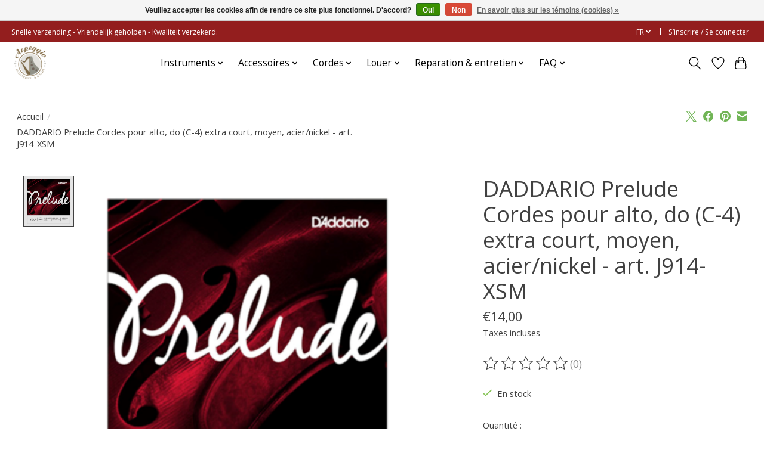

--- FILE ---
content_type: text/html;charset=utf-8
request_url: https://www.arpeggiomusic.be/fr/daddario-cordes-prelude-pour-alto-do-c-4-extra-cou.html
body_size: 14197
content:
<!DOCTYPE html>
<html lang="fr">
  <head>
    <meta charset="utf-8"/>
<!-- [START] 'blocks/head.rain' -->
<!--

  (c) 2008-2026 Lightspeed Netherlands B.V.
  http://www.lightspeedhq.com
  Generated: 27-01-2026 @ 06:21:17

-->
<link rel="canonical" href="https://www.arpeggiomusic.be/fr/daddario-cordes-prelude-pour-alto-do-c-4-extra-cou.html"/>
<link rel="alternate" href="https://www.arpeggiomusic.be/fr/index.rss" type="application/rss+xml" title="Nouveaux produits"/>
<link href="https://cdn.webshopapp.com/assets/cookielaw.css?2025-02-20" rel="stylesheet" type="text/css"/>
<meta name="robots" content="noodp,noydir"/>
<meta property="og:url" content="https://www.arpeggiomusic.be/fr/daddario-cordes-prelude-pour-alto-do-c-4-extra-cou.html?source=facebook"/>
<meta property="og:site_name" content=""/>
<meta property="og:title" content="DADDARIO Prelude Cordes pour alto, do (C-4) extra court, moyen, acier/nickel - art. J914-XSM"/>
<meta property="og:image" content="https://cdn.webshopapp.com/shops/298333/files/322454508/daddario-prelude-cordes-pour-alto-do-c-4-extra-cou.jpg"/>
<script>
id="mcjs">!function(c,h,i,m,p){m=c.createElement(h),p=c.getElementsByTagName(h)[0],m.async=1,m.src=i,p.parentNode.insertBefore(m,p)}(document,"script","https://chimpstatic.com/mcjs-connected/js/users/9fc82246c59e09642e8fe52bb/a7040c1ad43e8e592b6a63e47.js")
</script>
<!--[if lt IE 9]>
<script src="https://cdn.webshopapp.com/assets/html5shiv.js?2025-02-20"></script>
<![endif]-->
<!-- [END] 'blocks/head.rain' -->
    <title>DADDARIO Prelude Cordes pour alto, do (C-4) extra court, moyen, acier/nickel - art. J914-XSM - </title>
    <meta name="description" content="" />
    <meta name="keywords" content="DADDARIO, Prelude, Cordes, pour, alto,, do, (C-4), extra, court,, moyen,, acier/nickel, -, art., J914-XSM" />
    <meta http-equiv="X-UA-Compatible" content="IE=edge">
    <meta name="viewport" content="width=device-width, initial-scale=1">
    <meta name="apple-mobile-web-app-capable" content="yes">
    <meta name="apple-mobile-web-app-status-bar-style" content="black">
    
    <script>document.getElementsByTagName("html")[0].className += " js";</script>

    <link rel="shortcut icon" href="https://cdn.webshopapp.com/shops/298333/themes/174583/v/1526690/assets/favicon.png?20221221134227" type="image/x-icon" />
    <link href='//fonts.googleapis.com/css?family=Open%20Sans:400,300,600&display=swap' rel='stylesheet' type='text/css'>
<link href='//fonts.googleapis.com/css?family=Open%20Sans:400,300,600&display=swap' rel='stylesheet' type='text/css'>
    <link rel="stylesheet" href="https://cdn.webshopapp.com/assets/gui-2-0.css?2025-02-20" />
    <link rel="stylesheet" href="https://cdn.webshopapp.com/assets/gui-responsive-2-0.css?2025-02-20" />
    <link id="lightspeedframe" rel="stylesheet" href="https://cdn.webshopapp.com/shops/298333/themes/174583/assets/style.css?2025122912000020210104192718" />
    <!-- browsers not supporting CSS variables -->
    <script>
      if(!('CSS' in window) || !CSS.supports('color', 'var(--color-var)')) {var cfStyle = document.getElementById('lightspeedframe');if(cfStyle) {var href = cfStyle.getAttribute('href');href = href.replace('style.css', 'style-fallback.css');cfStyle.setAttribute('href', href);}}
    </script>
    <link rel="stylesheet" href="https://cdn.webshopapp.com/shops/298333/themes/174583/assets/settings.css?2025122912000020210104192718" />
    <link rel="stylesheet" href="https://cdn.webshopapp.com/shops/298333/themes/174583/assets/custom.css?2025122912000020210104192718" />

    <script src="https://cdn.webshopapp.com/assets/jquery-3-7-1.js?2025-02-20"></script>
    <script src="https://cdn.webshopapp.com/assets/jquery-ui-1-14-1.js?2025-02-20"></script>

  </head>
  <body>
    
          <header class="main-header main-header--mobile js-main-header position-relative">
  <div class="main-header__top-section">
    <div class="main-header__nav-grid justify-between@md container max-width-lg text-xs padding-y-xxs">
      <div>Snelle verzending - Vriendelijk geholpen - Kwaliteit verzekerd.</div>
      <ul class="main-header__list flex-grow flex-basis-0 justify-end@md display@md">        
                <li class="main-header__item">
          <a href="#0" class="main-header__link">
            <span class="text-uppercase">fr</span>
            <svg class="main-header__dropdown-icon icon" viewBox="0 0 16 16"><polygon fill="currentColor" points="8,11.4 2.6,6 4,4.6 8,8.6 12,4.6 13.4,6 "></polygon></svg>
          </a>
          <ul class="main-header__dropdown">
                

	<li><a href="https://www.arpeggiomusic.be/nl/go/product/108613555" class="main-header__dropdown-link" title="Nederlands" lang="nl">Nederlands</a></li>
	<li><a href="https://www.arpeggiomusic.be/fr/go/product/108613555" class="main-header__dropdown-link" title="Français" lang="fr">Français</a></li>
          </ul>
        </li>
                
                        <li class="main-header__item separator"></li>
                <li class="main-header__item"><a href="https://www.arpeggiomusic.be/fr/account/" class="main-header__link" title="Mon compte">S’inscrire / Se connecter</a></li>
      </ul>
    </div>
  </div>
  <div class="main-header__mobile-content container max-width-lg">
          <a href="https://www.arpeggiomusic.be/fr/" class="main-header__logo" title="">
        <img src="https://cdn.webshopapp.com/shops/298333/themes/174583/v/1522581/assets/logo.png?20221011130053" alt="">
              </a>
        
    <div class="flex items-center">
            <a href="https://www.arpeggiomusic.be/fr/account/wishlist/" class="main-header__mobile-btn js-tab-focus">
        <svg class="icon" viewBox="0 0 24 25" fill="none"><title>Accéder à la liste de souhaits</title><path d="M11.3785 4.50387L12 5.42378L12.6215 4.50387C13.6598 2.96698 15.4376 1.94995 17.4545 1.94995C20.65 1.94995 23.232 4.49701 23.25 7.6084C23.2496 8.53335 22.927 9.71432 22.3056 11.056C21.689 12.3875 20.8022 13.8258 19.7333 15.249C17.6019 18.0872 14.7978 20.798 12.0932 22.4477L12 22.488L11.9068 22.4477C9.20215 20.798 6.3981 18.0872 4.26667 15.249C3.1978 13.8258 2.31101 12.3875 1.69437 11.056C1.07303 9.71436 0.750466 8.53342 0.75 7.60848C0.767924 4.49706 3.34993 1.94995 6.54545 1.94995C8.56242 1.94995 10.3402 2.96698 11.3785 4.50387Z" stroke="currentColor" stroke-width="1.5" fill="none"/></svg>
        <span class="sr-only">Liste de souhaits</span>
      </a>
            <button class="reset main-header__mobile-btn js-tab-focus" aria-controls="cartDrawer">
        <svg class="icon" viewBox="0 0 24 25" fill="none"><title>Panier</title><path d="M2.90171 9.65153C3.0797 8.00106 4.47293 6.75 6.13297 6.75H17.867C19.527 6.75 20.9203 8.00105 21.0982 9.65153L22.1767 19.6515C22.3839 21.5732 20.8783 23.25 18.9454 23.25H5.05454C3.1217 23.25 1.61603 21.5732 1.82328 19.6515L2.90171 9.65153Z" stroke="currentColor" stroke-width="1.5" fill="none"/>
        <path d="M7.19995 9.6001V5.7001C7.19995 2.88345 9.4833 0.600098 12.3 0.600098C15.1166 0.600098 17.4 2.88345 17.4 5.7001V9.6001" stroke="currentColor" stroke-width="1.5" fill="none"/>
        <circle cx="7.19996" cy="10.2001" r="1.8" fill="currentColor"/>
        <ellipse cx="17.4" cy="10.2001" rx="1.8" ry="1.8" fill="currentColor"/></svg>
        <span class="sr-only">Panier</span>
              </button>

      <button class="reset anim-menu-btn js-anim-menu-btn main-header__nav-control js-tab-focus" aria-label="Toggle menu">
        <i class="anim-menu-btn__icon anim-menu-btn__icon--close" aria-hidden="true"></i>
      </button>
    </div>
  </div>

  <div class="main-header__nav" role="navigation">
    <div class="main-header__nav-grid justify-between@md container max-width-lg">
      <div class="main-header__nav-logo-wrapper flex-shrink-0">
        
                  <a href="https://www.arpeggiomusic.be/fr/" class="main-header__logo" title="">
            <img src="https://cdn.webshopapp.com/shops/298333/themes/174583/v/1522581/assets/logo.png?20221011130053" alt="">
                      </a>
              </div>
      
      <form action="https://www.arpeggiomusic.be/fr/search/" method="get" role="search" class="padding-y-md hide@md">
        <label class="sr-only" for="searchInputMobile">Rechercher</label>
        <input class="header-v3__nav-form-control form-control width-100%" value="" autocomplete="off" type="search" name="q" id="searchInputMobile" placeholder="Recherche en cours">
      </form>

      <ul class="main-header__list flex-grow flex-basis-0 flex-wrap justify-center@md">
        
        
                <li class="main-header__item js-main-nav__item">
          <a class="main-header__link js-main-nav__control" href="https://www.arpeggiomusic.be/fr/instruments/">
            <span>Instruments</span>            <svg class="main-header__dropdown-icon icon" viewBox="0 0 16 16"><polygon fill="currentColor" points="8,11.4 2.6,6 4,4.6 8,8.6 12,4.6 13.4,6 "></polygon></svg>                        <i class="main-header__arrow-icon" aria-hidden="true">
              <svg class="icon" viewBox="0 0 16 16">
                <g class="icon__group" fill="none" stroke="currentColor" stroke-linecap="square" stroke-miterlimit="10" stroke-width="2">
                  <path d="M2 2l12 12" />
                  <path d="M14 2L2 14" />
                </g>
              </svg>
            </i>
                        
          </a>
                    <ul class="main-header__dropdown">
            <li class="main-header__dropdown-item"><a href="https://www.arpeggiomusic.be/fr/instruments/" class="main-header__dropdown-link hide@md">Tous les Instruments</a></li>
                        <li class="main-header__dropdown-item">
              <a class="main-header__dropdown-link" href="https://www.arpeggiomusic.be/fr/instruments/promos/">
                Promo&#039;s
                                              </a>

                          </li>
                        <li class="main-header__dropdown-item js-main-nav__item position-relative">
              <a class="main-header__dropdown-link js-main-nav__control flex justify-between " href="https://www.arpeggiomusic.be/fr/instruments/harpes/">
                Harpes
                <svg class="dropdown__desktop-icon icon" aria-hidden="true" viewBox="0 0 12 12"><polyline stroke-width="1" stroke="currentColor" fill="none" stroke-linecap="round" stroke-linejoin="round" points="3.5 0.5 9.5 6 3.5 11.5"></polyline></svg>                                <i class="main-header__arrow-icon" aria-hidden="true">
                  <svg class="icon" viewBox="0 0 16 16">
                    <g class="icon__group" fill="none" stroke="currentColor" stroke-linecap="square" stroke-miterlimit="10" stroke-width="2">
                      <path d="M2 2l12 12" />
                      <path d="M14 2L2 14" />
                    </g>
                  </svg>
                </i>
                              </a>

                            <ul class="main-header__dropdown">
                <li><a href="https://www.arpeggiomusic.be/fr/instruments/harpes/" class="main-header__dropdown-link hide@md">Tous les Harpes</a></li>
                                <li><a class="main-header__dropdown-link" href="https://www.arpeggiomusic.be/fr/instruments/harpes/harpes-celtiques/">Harpes celtiques</a></li>
                                <li><a class="main-header__dropdown-link" href="https://www.arpeggiomusic.be/fr/instruments/harpes/harpes-a-pedales/">Harpes à pédales</a></li>
                              </ul>
                          </li>
                        <li class="main-header__dropdown-item">
              <a class="main-header__dropdown-link" href="https://www.arpeggiomusic.be/fr/instruments/violons/">
                violons
                                              </a>

                          </li>
                        <li class="main-header__dropdown-item">
              <a class="main-header__dropdown-link" href="https://www.arpeggiomusic.be/fr/instruments/alto/">
                Alto
                                              </a>

                          </li>
                        <li class="main-header__dropdown-item">
              <a class="main-header__dropdown-link" href="https://www.arpeggiomusic.be/fr/instruments/violoncelles/">
                Violoncelles
                                              </a>

                          </li>
                        <li class="main-header__dropdown-item js-main-nav__item position-relative">
              <a class="main-header__dropdown-link js-main-nav__control flex justify-between " href="https://www.arpeggiomusic.be/fr/instruments/guitares/">
                Guitares
                <svg class="dropdown__desktop-icon icon" aria-hidden="true" viewBox="0 0 12 12"><polyline stroke-width="1" stroke="currentColor" fill="none" stroke-linecap="round" stroke-linejoin="round" points="3.5 0.5 9.5 6 3.5 11.5"></polyline></svg>                                <i class="main-header__arrow-icon" aria-hidden="true">
                  <svg class="icon" viewBox="0 0 16 16">
                    <g class="icon__group" fill="none" stroke="currentColor" stroke-linecap="square" stroke-miterlimit="10" stroke-width="2">
                      <path d="M2 2l12 12" />
                      <path d="M14 2L2 14" />
                    </g>
                  </svg>
                </i>
                              </a>

                            <ul class="main-header__dropdown">
                <li><a href="https://www.arpeggiomusic.be/fr/instruments/guitares/" class="main-header__dropdown-link hide@md">Tous les Guitares</a></li>
                                <li><a class="main-header__dropdown-link" href="https://www.arpeggiomusic.be/fr/instruments/guitares/4-4/">4/4</a></li>
                                <li><a class="main-header__dropdown-link" href="https://www.arpeggiomusic.be/fr/instruments/guitares/3-4/">3/4</a></li>
                                <li><a class="main-header__dropdown-link" href="https://www.arpeggiomusic.be/fr/instruments/guitares/1-2/">1/2</a></li>
                              </ul>
                          </li>
                        <li class="main-header__dropdown-item js-main-nav__item position-relative">
              <a class="main-header__dropdown-link js-main-nav__control flex justify-between " href="https://www.arpeggiomusic.be/fr/instruments/ukulele/">
                Ukulélé
                <svg class="dropdown__desktop-icon icon" aria-hidden="true" viewBox="0 0 12 12"><polyline stroke-width="1" stroke="currentColor" fill="none" stroke-linecap="round" stroke-linejoin="round" points="3.5 0.5 9.5 6 3.5 11.5"></polyline></svg>                                <i class="main-header__arrow-icon" aria-hidden="true">
                  <svg class="icon" viewBox="0 0 16 16">
                    <g class="icon__group" fill="none" stroke="currentColor" stroke-linecap="square" stroke-miterlimit="10" stroke-width="2">
                      <path d="M2 2l12 12" />
                      <path d="M14 2L2 14" />
                    </g>
                  </svg>
                </i>
                              </a>

                            <ul class="main-header__dropdown">
                <li><a href="https://www.arpeggiomusic.be/fr/instruments/ukulele/" class="main-header__dropdown-link hide@md">Tous les Ukulélé</a></li>
                                <li><a class="main-header__dropdown-link" href="https://www.arpeggiomusic.be/fr/instruments/ukulele/soprano/">Soprano</a></li>
                                <li><a class="main-header__dropdown-link" href="https://www.arpeggiomusic.be/fr/instruments/ukulele/concert/">Concert</a></li>
                                <li><a class="main-header__dropdown-link" href="https://www.arpeggiomusic.be/fr/instruments/ukulele/tenor/">Tenor</a></li>
                              </ul>
                          </li>
                        <li class="main-header__dropdown-item">
              <a class="main-header__dropdown-link" href="https://www.arpeggiomusic.be/fr/instruments/flutes-traversieres/">
                Flûtes traversières
                                              </a>

                          </li>
                        <li class="main-header__dropdown-item js-main-nav__item position-relative">
              <a class="main-header__dropdown-link js-main-nav__control flex justify-between " href="https://www.arpeggiomusic.be/fr/instruments/flutes-a-bec/">
                Flûtes à bec
                <svg class="dropdown__desktop-icon icon" aria-hidden="true" viewBox="0 0 12 12"><polyline stroke-width="1" stroke="currentColor" fill="none" stroke-linecap="round" stroke-linejoin="round" points="3.5 0.5 9.5 6 3.5 11.5"></polyline></svg>                                <i class="main-header__arrow-icon" aria-hidden="true">
                  <svg class="icon" viewBox="0 0 16 16">
                    <g class="icon__group" fill="none" stroke="currentColor" stroke-linecap="square" stroke-miterlimit="10" stroke-width="2">
                      <path d="M2 2l12 12" />
                      <path d="M14 2L2 14" />
                    </g>
                  </svg>
                </i>
                              </a>

                            <ul class="main-header__dropdown">
                <li><a href="https://www.arpeggiomusic.be/fr/instruments/flutes-a-bec/" class="main-header__dropdown-link hide@md">Tous les Flûtes à bec</a></li>
                                <li><a class="main-header__dropdown-link" href="https://www.arpeggiomusic.be/fr/instruments/flutes-a-bec/sopranino/">Sopranino</a></li>
                                <li><a class="main-header__dropdown-link" href="https://www.arpeggiomusic.be/fr/instruments/flutes-a-bec/soprano/">Soprano</a></li>
                                <li><a class="main-header__dropdown-link" href="https://www.arpeggiomusic.be/fr/instruments/flutes-a-bec/alt/">Alt</a></li>
                                <li><a class="main-header__dropdown-link" href="https://www.arpeggiomusic.be/fr/instruments/flutes-a-bec/tenor/">Ténor</a></li>
                                <li><a class="main-header__dropdown-link" href="https://www.arpeggiomusic.be/fr/instruments/flutes-a-bec/basse/">Basse</a></li>
                              </ul>
                          </li>
                        <li class="main-header__dropdown-item">
              <a class="main-header__dropdown-link" href="https://www.arpeggiomusic.be/fr/instruments/clavecin/">
                Clavecin
                                              </a>

                          </li>
                        <li class="main-header__dropdown-item">
              <a class="main-header__dropdown-link" href="https://www.arpeggiomusic.be/fr/instruments/harmonicas/">
                Harmonicas
                                              </a>

                          </li>
                        <li class="main-header__dropdown-item">
              <a class="main-header__dropdown-link" href="https://www.arpeggiomusic.be/fr/instruments/percussion-glockenspiel/">
                Percussion / glockenspiel
                                              </a>

                          </li>
                      </ul>
                  </li>
                <li class="main-header__item js-main-nav__item">
          <a class="main-header__link js-main-nav__control" href="https://www.arpeggiomusic.be/fr/accessoires/">
            <span>Accessoires</span>            <svg class="main-header__dropdown-icon icon" viewBox="0 0 16 16"><polygon fill="currentColor" points="8,11.4 2.6,6 4,4.6 8,8.6 12,4.6 13.4,6 "></polygon></svg>                        <i class="main-header__arrow-icon" aria-hidden="true">
              <svg class="icon" viewBox="0 0 16 16">
                <g class="icon__group" fill="none" stroke="currentColor" stroke-linecap="square" stroke-miterlimit="10" stroke-width="2">
                  <path d="M2 2l12 12" />
                  <path d="M14 2L2 14" />
                </g>
              </svg>
            </i>
                        
          </a>
                    <ul class="main-header__dropdown">
            <li class="main-header__dropdown-item"><a href="https://www.arpeggiomusic.be/fr/accessoires/" class="main-header__dropdown-link hide@md">Tous les Accessoires</a></li>
                        <li class="main-header__dropdown-item js-main-nav__item position-relative">
              <a class="main-header__dropdown-link js-main-nav__control flex justify-between " href="https://www.arpeggiomusic.be/fr/accessoires/accessoires-generaux/">
                Accessoires généraux
                <svg class="dropdown__desktop-icon icon" aria-hidden="true" viewBox="0 0 12 12"><polyline stroke-width="1" stroke="currentColor" fill="none" stroke-linecap="round" stroke-linejoin="round" points="3.5 0.5 9.5 6 3.5 11.5"></polyline></svg>                                <i class="main-header__arrow-icon" aria-hidden="true">
                  <svg class="icon" viewBox="0 0 16 16">
                    <g class="icon__group" fill="none" stroke="currentColor" stroke-linecap="square" stroke-miterlimit="10" stroke-width="2">
                      <path d="M2 2l12 12" />
                      <path d="M14 2L2 14" />
                    </g>
                  </svg>
                </i>
                              </a>

                            <ul class="main-header__dropdown">
                <li><a href="https://www.arpeggiomusic.be/fr/accessoires/accessoires-generaux/" class="main-header__dropdown-link hide@md">Tous les Accessoires généraux</a></li>
                                <li><a class="main-header__dropdown-link" href="https://www.arpeggiomusic.be/fr/accessoires/accessoires-generaux/metronomes/">Métronomes</a></li>
                                <li><a class="main-header__dropdown-link" href="https://www.arpeggiomusic.be/fr/accessoires/accessoires-generaux/accordeurs/">Accordeurs</a></li>
                                <li><a class="main-header__dropdown-link" href="https://www.arpeggiomusic.be/fr/accessoires/accessoires-generaux/divers/">Divers</a></li>
                                <li><a class="main-header__dropdown-link" href="https://www.arpeggiomusic.be/fr/accessoires/accessoires-generaux/pupitres/">Pupitres</a></li>
                                <li><a class="main-header__dropdown-link" href="https://www.arpeggiomusic.be/fr/accessoires/accessoires-generaux/electronique-batteries/">Électronique / Batteries</a></li>
                                <li><a class="main-header__dropdown-link" href="https://www.arpeggiomusic.be/fr/accessoires/accessoires-generaux/papier-a-musique/">Papier à musique</a></li>
                              </ul>
                          </li>
                        <li class="main-header__dropdown-item js-main-nav__item position-relative">
              <a class="main-header__dropdown-link js-main-nav__control flex justify-between " href="https://www.arpeggiomusic.be/fr/accessoires/harpe/">
                Harpe
                <svg class="dropdown__desktop-icon icon" aria-hidden="true" viewBox="0 0 12 12"><polyline stroke-width="1" stroke="currentColor" fill="none" stroke-linecap="round" stroke-linejoin="round" points="3.5 0.5 9.5 6 3.5 11.5"></polyline></svg>                                <i class="main-header__arrow-icon" aria-hidden="true">
                  <svg class="icon" viewBox="0 0 16 16">
                    <g class="icon__group" fill="none" stroke="currentColor" stroke-linecap="square" stroke-miterlimit="10" stroke-width="2">
                      <path d="M2 2l12 12" />
                      <path d="M14 2L2 14" />
                    </g>
                  </svg>
                </i>
                              </a>

                            <ul class="main-header__dropdown">
                <li><a href="https://www.arpeggiomusic.be/fr/accessoires/harpe/" class="main-header__dropdown-link hide@md">Tous les Harpe</a></li>
                                <li><a class="main-header__dropdown-link" href="https://www.arpeggiomusic.be/fr/accessoires/harpe/chariot-a-harpe/">Chariot à harpe</a></li>
                                <li><a class="main-header__dropdown-link" href="https://www.arpeggiomusic.be/fr/accessoires/harpe/cles-daccordage-et-accessoires/">Clés d&#039;accordage et accessoires</a></li>
                                <li><a class="main-header__dropdown-link" href="https://www.arpeggiomusic.be/fr/accessoires/harpe/bancs-de-harpe/">Bancs de harpe</a></li>
                                <li><a class="main-header__dropdown-link" href="https://www.arpeggiomusic.be/fr/accessoires/harpe/housses-de-transport/">Housses de transport</a></li>
                              </ul>
                          </li>
                        <li class="main-header__dropdown-item js-main-nav__item position-relative">
              <a class="main-header__dropdown-link js-main-nav__control flex justify-between " href="https://www.arpeggiomusic.be/fr/accessoires/violon/">
                Violon
                <svg class="dropdown__desktop-icon icon" aria-hidden="true" viewBox="0 0 12 12"><polyline stroke-width="1" stroke="currentColor" fill="none" stroke-linecap="round" stroke-linejoin="round" points="3.5 0.5 9.5 6 3.5 11.5"></polyline></svg>                                <i class="main-header__arrow-icon" aria-hidden="true">
                  <svg class="icon" viewBox="0 0 16 16">
                    <g class="icon__group" fill="none" stroke="currentColor" stroke-linecap="square" stroke-miterlimit="10" stroke-width="2">
                      <path d="M2 2l12 12" />
                      <path d="M14 2L2 14" />
                    </g>
                  </svg>
                </i>
                              </a>

                            <ul class="main-header__dropdown">
                <li><a href="https://www.arpeggiomusic.be/fr/accessoires/violon/" class="main-header__dropdown-link hide@md">Tous les Violon</a></li>
                                <li><a class="main-header__dropdown-link" href="https://www.arpeggiomusic.be/fr/accessoires/violon/epaulieres/">Epaulières</a></li>
                                <li><a class="main-header__dropdown-link" href="https://www.arpeggiomusic.be/fr/accessoires/violon/colophane/">Colophane</a></li>
                                <li><a class="main-header__dropdown-link" href="https://www.arpeggiomusic.be/fr/accessoires/violon/sourdines-et-eliminateurs-de-loup/">Sourdines et éliminateurs de loup</a></li>
                                <li><a class="main-header__dropdown-link" href="https://www.arpeggiomusic.be/fr/accessoires/violon/supports-et-systemes-de-suspension/">Supports et systèmes de suspension</a></li>
                                <li><a class="main-header__dropdown-link" href="https://www.arpeggiomusic.be/fr/accessoires/violon/coffres-et-etuis/">Coffres et étuis</a></li>
                                <li><a class="main-header__dropdown-link" href="https://www.arpeggiomusic.be/fr/accessoires/violon/archets/">Archets</a></li>
                                <li><a class="main-header__dropdown-link" href="https://www.arpeggiomusic.be/fr/accessoires/violon/mentonnieres/">Mentonnières</a></li>
                                <li><a class="main-header__dropdown-link" href="https://www.arpeggiomusic.be/fr/accessoires/violon/produits-dentretien/">Produits d&#039;entretien</a></li>
                                <li><a class="main-header__dropdown-link" href="https://www.arpeggiomusic.be/fr/accessoires/violon/accordeurs-et-amplification/">Accordeurs et amplification</a></li>
                              </ul>
                          </li>
                        <li class="main-header__dropdown-item js-main-nav__item position-relative">
              <a class="main-header__dropdown-link js-main-nav__control flex justify-between " href="https://www.arpeggiomusic.be/fr/accessoires/alto/">
                Alto
                <svg class="dropdown__desktop-icon icon" aria-hidden="true" viewBox="0 0 12 12"><polyline stroke-width="1" stroke="currentColor" fill="none" stroke-linecap="round" stroke-linejoin="round" points="3.5 0.5 9.5 6 3.5 11.5"></polyline></svg>                                <i class="main-header__arrow-icon" aria-hidden="true">
                  <svg class="icon" viewBox="0 0 16 16">
                    <g class="icon__group" fill="none" stroke="currentColor" stroke-linecap="square" stroke-miterlimit="10" stroke-width="2">
                      <path d="M2 2l12 12" />
                      <path d="M14 2L2 14" />
                    </g>
                  </svg>
                </i>
                              </a>

                            <ul class="main-header__dropdown">
                <li><a href="https://www.arpeggiomusic.be/fr/accessoires/alto/" class="main-header__dropdown-link hide@md">Tous les Alto</a></li>
                                <li><a class="main-header__dropdown-link" href="https://www.arpeggiomusic.be/fr/accessoires/alto/sourdines-et-eliminateurs-de-loup/">Sourdines et éliminateurs de loup</a></li>
                                <li><a class="main-header__dropdown-link" href="https://www.arpeggiomusic.be/fr/accessoires/alto/colophane/">Colophane</a></li>
                                <li><a class="main-header__dropdown-link" href="https://www.arpeggiomusic.be/fr/accessoires/alto/coffres-et-etuis/">Coffres et étuis</a></li>
                                <li><a class="main-header__dropdown-link" href="https://www.arpeggiomusic.be/fr/accessoires/alto/mentonnieres/">Mentonnières</a></li>
                                <li><a class="main-header__dropdown-link" href="https://www.arpeggiomusic.be/fr/accessoires/alto/supports-et-systemes-de-suspension/">Supports et systèmes de suspension</a></li>
                                <li><a class="main-header__dropdown-link" href="https://www.arpeggiomusic.be/fr/accessoires/alto/accordeurs-et-amplification/">Accordeurs et amplification</a></li>
                                <li><a class="main-header__dropdown-link" href="https://www.arpeggiomusic.be/fr/accessoires/alto/archets/">Archets</a></li>
                                <li><a class="main-header__dropdown-link" href="https://www.arpeggiomusic.be/fr/accessoires/alto/produits-dentretien/">Produits d&#039;entretien</a></li>
                                <li><a class="main-header__dropdown-link" href="https://www.arpeggiomusic.be/fr/accessoires/alto/epaulieres/">Epaulières</a></li>
                              </ul>
                          </li>
                        <li class="main-header__dropdown-item js-main-nav__item position-relative">
              <a class="main-header__dropdown-link js-main-nav__control flex justify-between " href="https://www.arpeggiomusic.be/fr/accessoires/violoncelle/">
                Violoncelle
                <svg class="dropdown__desktop-icon icon" aria-hidden="true" viewBox="0 0 12 12"><polyline stroke-width="1" stroke="currentColor" fill="none" stroke-linecap="round" stroke-linejoin="round" points="3.5 0.5 9.5 6 3.5 11.5"></polyline></svg>                                <i class="main-header__arrow-icon" aria-hidden="true">
                  <svg class="icon" viewBox="0 0 16 16">
                    <g class="icon__group" fill="none" stroke="currentColor" stroke-linecap="square" stroke-miterlimit="10" stroke-width="2">
                      <path d="M2 2l12 12" />
                      <path d="M14 2L2 14" />
                    </g>
                  </svg>
                </i>
                              </a>

                            <ul class="main-header__dropdown">
                <li><a href="https://www.arpeggiomusic.be/fr/accessoires/violoncelle/" class="main-header__dropdown-link hide@md">Tous les Violoncelle</a></li>
                                <li><a class="main-header__dropdown-link" href="https://www.arpeggiomusic.be/fr/accessoires/violoncelle/supports-de-pique/">Supports de pique</a></li>
                                <li><a class="main-header__dropdown-link" href="https://www.arpeggiomusic.be/fr/accessoires/violoncelle/sourdines-et-eliminateurs-de-loup/">Sourdines et éliminateurs de loup</a></li>
                                <li><a class="main-header__dropdown-link" href="https://www.arpeggiomusic.be/fr/accessoires/violoncelle/supports/">Supports</a></li>
                                <li><a class="main-header__dropdown-link" href="https://www.arpeggiomusic.be/fr/accessoires/violoncelle/coffres-et-etuis/">Coffres et étuis</a></li>
                                <li><a class="main-header__dropdown-link" href="https://www.arpeggiomusic.be/fr/accessoires/violoncelle/archets/">Archets</a></li>
                                <li><a class="main-header__dropdown-link" href="https://www.arpeggiomusic.be/fr/accessoires/violoncelle/produits-dentretien/">Produits d&#039;entretien</a></li>
                                <li><a class="main-header__dropdown-link" href="https://www.arpeggiomusic.be/fr/accessoires/violoncelle/colophane/">Colophane</a></li>
                                <li><a class="main-header__dropdown-link" href="https://www.arpeggiomusic.be/fr/accessoires/violoncelle/accordeurs-et-amplification/">Accordeurs et amplification</a></li>
                              </ul>
                          </li>
                        <li class="main-header__dropdown-item">
              <a class="main-header__dropdown-link" href="https://www.arpeggiomusic.be/fr/accessoires/contrebasse/">
                Contrebasse
                                              </a>

                          </li>
                        <li class="main-header__dropdown-item js-main-nav__item position-relative">
              <a class="main-header__dropdown-link js-main-nav__control flex justify-between " href="https://www.arpeggiomusic.be/fr/accessoires/guitare/">
                Guitare
                <svg class="dropdown__desktop-icon icon" aria-hidden="true" viewBox="0 0 12 12"><polyline stroke-width="1" stroke="currentColor" fill="none" stroke-linecap="round" stroke-linejoin="round" points="3.5 0.5 9.5 6 3.5 11.5"></polyline></svg>                                <i class="main-header__arrow-icon" aria-hidden="true">
                  <svg class="icon" viewBox="0 0 16 16">
                    <g class="icon__group" fill="none" stroke="currentColor" stroke-linecap="square" stroke-miterlimit="10" stroke-width="2">
                      <path d="M2 2l12 12" />
                      <path d="M14 2L2 14" />
                    </g>
                  </svg>
                </i>
                              </a>

                            <ul class="main-header__dropdown">
                <li><a href="https://www.arpeggiomusic.be/fr/accessoires/guitare/" class="main-header__dropdown-link hide@md">Tous les Guitare</a></li>
                                <li><a class="main-header__dropdown-link" href="https://www.arpeggiomusic.be/fr/accessoires/guitare/supports-et-systemes-de-suspension/">Supports et systèmes de suspension</a></li>
                                <li><a class="main-header__dropdown-link" href="https://www.arpeggiomusic.be/fr/accessoires/guitare/capodastres/">Capodastres</a></li>
                                <li><a class="main-header__dropdown-link" href="https://www.arpeggiomusic.be/fr/accessoires/guitare/produits-dentretien/">Produits d&#039;entretien</a></li>
                                <li><a class="main-header__dropdown-link" href="https://www.arpeggiomusic.be/fr/accessoires/guitare/supports-de-pied-et-sangles/">Supports (de pied) et sangles</a></li>
                                <li><a class="main-header__dropdown-link" href="https://www.arpeggiomusic.be/fr/accessoires/guitare/housses-et-etuis/">Housses et étuis</a></li>
                                <li><a class="main-header__dropdown-link" href="https://www.arpeggiomusic.be/fr/accessoires/guitare/plectres-et-enrouleurs-de-cordes/">Plectres et enrouleurs de cordes</a></li>
                              </ul>
                          </li>
                        <li class="main-header__dropdown-item">
              <a class="main-header__dropdown-link" href="https://www.arpeggiomusic.be/fr/accessoires/ukulele/">
                Ukulélé
                                              </a>

                          </li>
                        <li class="main-header__dropdown-item js-main-nav__item position-relative">
              <a class="main-header__dropdown-link js-main-nav__control flex justify-between " href="https://www.arpeggiomusic.be/fr/accessoires/clavecin/">
                Clavecin
                <svg class="dropdown__desktop-icon icon" aria-hidden="true" viewBox="0 0 12 12"><polyline stroke-width="1" stroke="currentColor" fill="none" stroke-linecap="round" stroke-linejoin="round" points="3.5 0.5 9.5 6 3.5 11.5"></polyline></svg>                                <i class="main-header__arrow-icon" aria-hidden="true">
                  <svg class="icon" viewBox="0 0 16 16">
                    <g class="icon__group" fill="none" stroke="currentColor" stroke-linecap="square" stroke-miterlimit="10" stroke-width="2">
                      <path d="M2 2l12 12" />
                      <path d="M14 2L2 14" />
                    </g>
                  </svg>
                </i>
                              </a>

                            <ul class="main-header__dropdown">
                <li><a href="https://www.arpeggiomusic.be/fr/accessoires/clavecin/" class="main-header__dropdown-link hide@md">Tous les Clavecin</a></li>
                                <li><a class="main-header__dropdown-link" href="https://www.arpeggiomusic.be/fr/accessoires/clavecin/cles-daccordage/">Clés d&#039;accordage</a></li>
                                <li><a class="main-header__dropdown-link" href="https://www.arpeggiomusic.be/fr/accessoires/clavecin/accordeurs/">Accordeurs</a></li>
                                <li><a class="main-header__dropdown-link" href="https://www.arpeggiomusic.be/fr/accessoires/clavecin/plectres/">Plectres</a></li>
                                <li><a class="main-header__dropdown-link" href="https://www.arpeggiomusic.be/fr/accessoires/clavecin/ressorts/">Ressorts</a></li>
                                <li><a class="main-header__dropdown-link" href="https://www.arpeggiomusic.be/fr/accessoires/clavecin/kit-dintonation/">Kit d&#039;intonation</a></li>
                                <li><a class="main-header__dropdown-link" href="https://www.arpeggiomusic.be/fr/accessoires/clavecin/jauge-depaisseur/">Jauge d&#039;épaisseur</a></li>
                                <li><a class="main-header__dropdown-link" href="https://www.arpeggiomusic.be/fr/accessoires/clavecin/humidificateurs/">Humidificateurs</a></li>
                                <li><a class="main-header__dropdown-link" href="https://www.arpeggiomusic.be/fr/accessoires/clavecin/bancs-pour-clavecin/">Bancs pour clavecin</a></li>
                                <li><a class="main-header__dropdown-link" href="https://www.arpeggiomusic.be/fr/accessoires/clavecin/tools-clavecin/">Tools clavecin</a></li>
                                <li><a class="main-header__dropdown-link" href="https://www.arpeggiomusic.be/fr/accessoires/clavecin/onderdelen/">Onderdelen</a></li>
                                <li><a class="main-header__dropdown-link" href="https://www.arpeggiomusic.be/fr/accessoires/clavecin/pupitre-clavecin/">Pupitre clavecin</a></li>
                              </ul>
                          </li>
                        <li class="main-header__dropdown-item">
              <a class="main-header__dropdown-link" href="https://www.arpeggiomusic.be/fr/accessoires/flute-traversiere/">
                Flûte traversière
                                              </a>

                          </li>
                        <li class="main-header__dropdown-item">
              <a class="main-header__dropdown-link" href="https://www.arpeggiomusic.be/fr/accessoires/flute-a-bec/">
                Flûte à bec
                                              </a>

                          </li>
                        <li class="main-header__dropdown-item js-main-nav__item position-relative">
              <a class="main-header__dropdown-link js-main-nav__control flex justify-between " href="https://www.arpeggiomusic.be/fr/accessoires/piano/">
                Piano
                <svg class="dropdown__desktop-icon icon" aria-hidden="true" viewBox="0 0 12 12"><polyline stroke-width="1" stroke="currentColor" fill="none" stroke-linecap="round" stroke-linejoin="round" points="3.5 0.5 9.5 6 3.5 11.5"></polyline></svg>                                <i class="main-header__arrow-icon" aria-hidden="true">
                  <svg class="icon" viewBox="0 0 16 16">
                    <g class="icon__group" fill="none" stroke="currentColor" stroke-linecap="square" stroke-miterlimit="10" stroke-width="2">
                      <path d="M2 2l12 12" />
                      <path d="M14 2L2 14" />
                    </g>
                  </svg>
                </i>
                              </a>

                            <ul class="main-header__dropdown">
                <li><a href="https://www.arpeggiomusic.be/fr/accessoires/piano/" class="main-header__dropdown-link hide@md">Tous les Piano</a></li>
                                <li><a class="main-header__dropdown-link" href="https://www.arpeggiomusic.be/fr/accessoires/piano/bancs-de-piano/">Bancs de piano</a></li>
                              </ul>
                          </li>
                        <li class="main-header__dropdown-item">
              <a class="main-header__dropdown-link" href="https://www.arpeggiomusic.be/fr/accessoires/bons-de-cadeau/">
                Bons de cadeau
                                              </a>

                          </li>
                      </ul>
                  </li>
                <li class="main-header__item js-main-nav__item">
          <a class="main-header__link js-main-nav__control" href="https://www.arpeggiomusic.be/fr/cordes/">
            <span>Cordes</span>            <svg class="main-header__dropdown-icon icon" viewBox="0 0 16 16"><polygon fill="currentColor" points="8,11.4 2.6,6 4,4.6 8,8.6 12,4.6 13.4,6 "></polygon></svg>                        <i class="main-header__arrow-icon" aria-hidden="true">
              <svg class="icon" viewBox="0 0 16 16">
                <g class="icon__group" fill="none" stroke="currentColor" stroke-linecap="square" stroke-miterlimit="10" stroke-width="2">
                  <path d="M2 2l12 12" />
                  <path d="M14 2L2 14" />
                </g>
              </svg>
            </i>
                        
          </a>
                    <ul class="main-header__dropdown">
            <li class="main-header__dropdown-item"><a href="https://www.arpeggiomusic.be/fr/cordes/" class="main-header__dropdown-link hide@md">Tous les Cordes</a></li>
                        <li class="main-header__dropdown-item js-main-nav__item position-relative">
              <a class="main-header__dropdown-link js-main-nav__control flex justify-between " href="https://www.arpeggiomusic.be/fr/cordes/harpe/">
                Harpe
                <svg class="dropdown__desktop-icon icon" aria-hidden="true" viewBox="0 0 12 12"><polyline stroke-width="1" stroke="currentColor" fill="none" stroke-linecap="round" stroke-linejoin="round" points="3.5 0.5 9.5 6 3.5 11.5"></polyline></svg>                                <i class="main-header__arrow-icon" aria-hidden="true">
                  <svg class="icon" viewBox="0 0 16 16">
                    <g class="icon__group" fill="none" stroke="currentColor" stroke-linecap="square" stroke-miterlimit="10" stroke-width="2">
                      <path d="M2 2l12 12" />
                      <path d="M14 2L2 14" />
                    </g>
                  </svg>
                </i>
                              </a>

                            <ul class="main-header__dropdown">
                <li><a href="https://www.arpeggiomusic.be/fr/cordes/harpe/" class="main-header__dropdown-link hide@md">Tous les Harpe</a></li>
                                <li><a class="main-header__dropdown-link" href="https://www.arpeggiomusic.be/fr/cordes/harpe/harpe-celtique/">Harpe celtique</a></li>
                                <li><a class="main-header__dropdown-link" href="https://www.arpeggiomusic.be/fr/cordes/harpe/harpe-a-pedale/">Harpe à pédale</a></li>
                              </ul>
                          </li>
                        <li class="main-header__dropdown-item js-main-nav__item position-relative">
              <a class="main-header__dropdown-link js-main-nav__control flex justify-between " href="https://www.arpeggiomusic.be/fr/cordes/violon/">
                Violon
                <svg class="dropdown__desktop-icon icon" aria-hidden="true" viewBox="0 0 12 12"><polyline stroke-width="1" stroke="currentColor" fill="none" stroke-linecap="round" stroke-linejoin="round" points="3.5 0.5 9.5 6 3.5 11.5"></polyline></svg>                                <i class="main-header__arrow-icon" aria-hidden="true">
                  <svg class="icon" viewBox="0 0 16 16">
                    <g class="icon__group" fill="none" stroke="currentColor" stroke-linecap="square" stroke-miterlimit="10" stroke-width="2">
                      <path d="M2 2l12 12" />
                      <path d="M14 2L2 14" />
                    </g>
                  </svg>
                </i>
                              </a>

                            <ul class="main-header__dropdown">
                <li><a href="https://www.arpeggiomusic.be/fr/cordes/violon/" class="main-header__dropdown-link hide@md">Tous les Violon</a></li>
                                <li><a class="main-header__dropdown-link" href="https://www.arpeggiomusic.be/fr/cordes/violon/jeux-de-cordes/">Jeux de cordes</a></li>
                                <li><a class="main-header__dropdown-link" href="https://www.arpeggiomusic.be/fr/cordes/violon/cordes-individuelles/">Cordes individuelles</a></li>
                              </ul>
                          </li>
                        <li class="main-header__dropdown-item js-main-nav__item position-relative">
              <a class="main-header__dropdown-link js-main-nav__control flex justify-between " href="https://www.arpeggiomusic.be/fr/cordes/alto/">
                Alto
                <svg class="dropdown__desktop-icon icon" aria-hidden="true" viewBox="0 0 12 12"><polyline stroke-width="1" stroke="currentColor" fill="none" stroke-linecap="round" stroke-linejoin="round" points="3.5 0.5 9.5 6 3.5 11.5"></polyline></svg>                                <i class="main-header__arrow-icon" aria-hidden="true">
                  <svg class="icon" viewBox="0 0 16 16">
                    <g class="icon__group" fill="none" stroke="currentColor" stroke-linecap="square" stroke-miterlimit="10" stroke-width="2">
                      <path d="M2 2l12 12" />
                      <path d="M14 2L2 14" />
                    </g>
                  </svg>
                </i>
                              </a>

                            <ul class="main-header__dropdown">
                <li><a href="https://www.arpeggiomusic.be/fr/cordes/alto/" class="main-header__dropdown-link hide@md">Tous les Alto</a></li>
                                <li><a class="main-header__dropdown-link" href="https://www.arpeggiomusic.be/fr/cordes/alto/jeux-de-cordes/">Jeux de cordes</a></li>
                                <li><a class="main-header__dropdown-link" href="https://www.arpeggiomusic.be/fr/cordes/alto/cordes-individuelles/">Cordes individuelles</a></li>
                              </ul>
                          </li>
                        <li class="main-header__dropdown-item js-main-nav__item position-relative">
              <a class="main-header__dropdown-link js-main-nav__control flex justify-between " href="https://www.arpeggiomusic.be/fr/cordes/violoncelle/">
                Violoncelle
                <svg class="dropdown__desktop-icon icon" aria-hidden="true" viewBox="0 0 12 12"><polyline stroke-width="1" stroke="currentColor" fill="none" stroke-linecap="round" stroke-linejoin="round" points="3.5 0.5 9.5 6 3.5 11.5"></polyline></svg>                                <i class="main-header__arrow-icon" aria-hidden="true">
                  <svg class="icon" viewBox="0 0 16 16">
                    <g class="icon__group" fill="none" stroke="currentColor" stroke-linecap="square" stroke-miterlimit="10" stroke-width="2">
                      <path d="M2 2l12 12" />
                      <path d="M14 2L2 14" />
                    </g>
                  </svg>
                </i>
                              </a>

                            <ul class="main-header__dropdown">
                <li><a href="https://www.arpeggiomusic.be/fr/cordes/violoncelle/" class="main-header__dropdown-link hide@md">Tous les Violoncelle</a></li>
                                <li><a class="main-header__dropdown-link" href="https://www.arpeggiomusic.be/fr/cordes/violoncelle/jeux-de-cordes/">Jeux de cordes</a></li>
                                <li><a class="main-header__dropdown-link" href="https://www.arpeggiomusic.be/fr/cordes/violoncelle/cordes-individuelles/">Cordes individuelles</a></li>
                              </ul>
                          </li>
                        <li class="main-header__dropdown-item js-main-nav__item position-relative">
              <a class="main-header__dropdown-link js-main-nav__control flex justify-between " href="https://www.arpeggiomusic.be/fr/cordes/guitare/">
                Guitare
                <svg class="dropdown__desktop-icon icon" aria-hidden="true" viewBox="0 0 12 12"><polyline stroke-width="1" stroke="currentColor" fill="none" stroke-linecap="round" stroke-linejoin="round" points="3.5 0.5 9.5 6 3.5 11.5"></polyline></svg>                                <i class="main-header__arrow-icon" aria-hidden="true">
                  <svg class="icon" viewBox="0 0 16 16">
                    <g class="icon__group" fill="none" stroke="currentColor" stroke-linecap="square" stroke-miterlimit="10" stroke-width="2">
                      <path d="M2 2l12 12" />
                      <path d="M14 2L2 14" />
                    </g>
                  </svg>
                </i>
                              </a>

                            <ul class="main-header__dropdown">
                <li><a href="https://www.arpeggiomusic.be/fr/cordes/guitare/" class="main-header__dropdown-link hide@md">Tous les Guitare</a></li>
                                <li><a class="main-header__dropdown-link" href="https://www.arpeggiomusic.be/fr/cordes/guitare/classique/">Classique</a></li>
                                <li><a class="main-header__dropdown-link" href="https://www.arpeggiomusic.be/fr/cordes/guitare/acoustique/">Acoustique</a></li>
                                <li><a class="main-header__dropdown-link" href="https://www.arpeggiomusic.be/fr/cordes/guitare/elektrique/">Elektrique</a></li>
                              </ul>
                          </li>
                        <li class="main-header__dropdown-item">
              <a class="main-header__dropdown-link" href="https://www.arpeggiomusic.be/fr/cordes/ukulele-divers-instruments/">
                Ukulélé &amp; divers instruments
                                              </a>

                          </li>
                        <li class="main-header__dropdown-item">
              <a class="main-header__dropdown-link" href="https://www.arpeggiomusic.be/fr/cordes/clavecin/">
                Clavecin
                                              </a>

                          </li>
                      </ul>
                  </li>
                <li class="main-header__item js-main-nav__item">
          <a class="main-header__link js-main-nav__control" href="https://www.arpeggiomusic.be/fr/louer/">
            <span>Louer</span>            <svg class="main-header__dropdown-icon icon" viewBox="0 0 16 16"><polygon fill="currentColor" points="8,11.4 2.6,6 4,4.6 8,8.6 12,4.6 13.4,6 "></polygon></svg>                        <i class="main-header__arrow-icon" aria-hidden="true">
              <svg class="icon" viewBox="0 0 16 16">
                <g class="icon__group" fill="none" stroke="currentColor" stroke-linecap="square" stroke-miterlimit="10" stroke-width="2">
                  <path d="M2 2l12 12" />
                  <path d="M14 2L2 14" />
                </g>
              </svg>
            </i>
                        
          </a>
                    <ul class="main-header__dropdown">
            <li class="main-header__dropdown-item"><a href="https://www.arpeggiomusic.be/fr/louer/" class="main-header__dropdown-link hide@md">Tous les Louer</a></li>
                        <li class="main-header__dropdown-item">
              <a class="main-header__dropdown-link" href="https://www.arpeggiomusic.be/fr/louer/harpe/">
                Harpe
                                              </a>

                          </li>
                        <li class="main-header__dropdown-item">
              <a class="main-header__dropdown-link" href="https://www.arpeggiomusic.be/fr/louer/violon/">
                Violon
                                              </a>

                          </li>
                        <li class="main-header__dropdown-item">
              <a class="main-header__dropdown-link" href="https://www.arpeggiomusic.be/fr/louer/alto/">
                Alto
                                              </a>

                          </li>
                        <li class="main-header__dropdown-item">
              <a class="main-header__dropdown-link" href="https://www.arpeggiomusic.be/fr/louer/violoncelle/">
                Violoncelle
                                              </a>

                          </li>
                        <li class="main-header__dropdown-item">
              <a class="main-header__dropdown-link" href="https://www.arpeggiomusic.be/fr/louer/guitare/">
                Guitare
                                              </a>

                          </li>
                        <li class="main-header__dropdown-item">
              <a class="main-header__dropdown-link" href="https://www.arpeggiomusic.be/fr/louer/flute/">
                Flûte
                                              </a>

                          </li>
                      </ul>
                  </li>
                <li class="main-header__item js-main-nav__item">
          <a class="main-header__link js-main-nav__control" href="https://www.arpeggiomusic.be/fr/reparation-entretien/">
            <span>Reparation &amp; entretien</span>            <svg class="main-header__dropdown-icon icon" viewBox="0 0 16 16"><polygon fill="currentColor" points="8,11.4 2.6,6 4,4.6 8,8.6 12,4.6 13.4,6 "></polygon></svg>                        <i class="main-header__arrow-icon" aria-hidden="true">
              <svg class="icon" viewBox="0 0 16 16">
                <g class="icon__group" fill="none" stroke="currentColor" stroke-linecap="square" stroke-miterlimit="10" stroke-width="2">
                  <path d="M2 2l12 12" />
                  <path d="M14 2L2 14" />
                </g>
              </svg>
            </i>
                        
          </a>
                    <ul class="main-header__dropdown">
            <li class="main-header__dropdown-item"><a href="https://www.arpeggiomusic.be/fr/reparation-entretien/" class="main-header__dropdown-link hide@md">Tous les Reparation &amp; entretien</a></li>
                        <li class="main-header__dropdown-item">
              <a class="main-header__dropdown-link" href="https://www.arpeggiomusic.be/fr/reparation-entretien/harpe/">
                Harpe
                                              </a>

                          </li>
                        <li class="main-header__dropdown-item">
              <a class="main-header__dropdown-link" href="https://www.arpeggiomusic.be/fr/reparation-entretien/violon-alto/">
                violon - alto
                                              </a>

                          </li>
                        <li class="main-header__dropdown-item">
              <a class="main-header__dropdown-link" href="https://www.arpeggiomusic.be/fr/reparation-entretien/violoncelle/">
                Violoncelle
                                              </a>

                          </li>
                        <li class="main-header__dropdown-item">
              <a class="main-header__dropdown-link" href="https://www.arpeggiomusic.be/fr/reparation-entretien/archet/">
                Archet
                                              </a>

                          </li>
                        <li class="main-header__dropdown-item">
              <a class="main-header__dropdown-link" href="https://www.arpeggiomusic.be/fr/reparation-entretien/flute/">
                Flute
                                              </a>

                          </li>
                        <li class="main-header__dropdown-item">
              <a class="main-header__dropdown-link" href="https://www.arpeggiomusic.be/fr/reparation-entretien/flute-a-bec/">
                Flute à bec
                                              </a>

                          </li>
                        <li class="main-header__dropdown-item">
              <a class="main-header__dropdown-link" href="https://www.arpeggiomusic.be/fr/reparation-entretien/guitare-et-ukulele/">
                Guitare et ukulélé
                                              </a>

                          </li>
                        <li class="main-header__dropdown-item">
              <a class="main-header__dropdown-link" href="https://www.arpeggiomusic.be/fr/reparation-entretien/clavecin/">
                Clavecin
                                              </a>

                          </li>
                      </ul>
                  </li>
                <li class="main-header__item js-main-nav__item">
          <a class="main-header__link js-main-nav__control" href="https://www.arpeggiomusic.be/fr/faq/">
            <span>FAQ</span>            <svg class="main-header__dropdown-icon icon" viewBox="0 0 16 16"><polygon fill="currentColor" points="8,11.4 2.6,6 4,4.6 8,8.6 12,4.6 13.4,6 "></polygon></svg>                        <i class="main-header__arrow-icon" aria-hidden="true">
              <svg class="icon" viewBox="0 0 16 16">
                <g class="icon__group" fill="none" stroke="currentColor" stroke-linecap="square" stroke-miterlimit="10" stroke-width="2">
                  <path d="M2 2l12 12" />
                  <path d="M14 2L2 14" />
                </g>
              </svg>
            </i>
                        
          </a>
                    <ul class="main-header__dropdown">
            <li class="main-header__dropdown-item"><a href="https://www.arpeggiomusic.be/fr/faq/" class="main-header__dropdown-link hide@md">Tous les FAQ</a></li>
                        <li class="main-header__dropdown-item">
              <a class="main-header__dropdown-link" href="https://www.arpeggiomusic.be/fr/faq/questions-de-gitare/">
                Questions de gitare
                                              </a>

                          </li>
                        <li class="main-header__dropdown-item js-main-nav__item position-relative">
              <a class="main-header__dropdown-link js-main-nav__control flex justify-between " href="https://www.arpeggiomusic.be/fr/faq/questions-de-harpe/">
                Questions de harpe
                <svg class="dropdown__desktop-icon icon" aria-hidden="true" viewBox="0 0 12 12"><polyline stroke-width="1" stroke="currentColor" fill="none" stroke-linecap="round" stroke-linejoin="round" points="3.5 0.5 9.5 6 3.5 11.5"></polyline></svg>                                <i class="main-header__arrow-icon" aria-hidden="true">
                  <svg class="icon" viewBox="0 0 16 16">
                    <g class="icon__group" fill="none" stroke="currentColor" stroke-linecap="square" stroke-miterlimit="10" stroke-width="2">
                      <path d="M2 2l12 12" />
                      <path d="M14 2L2 14" />
                    </g>
                  </svg>
                </i>
                              </a>

                            <ul class="main-header__dropdown">
                <li><a href="https://www.arpeggiomusic.be/fr/faq/questions-de-harpe/" class="main-header__dropdown-link hide@md">Tous les Questions de harpe</a></li>
                                <li><a class="main-header__dropdown-link" href="https://www.arpeggiomusic.be/fr/faq/questions-de-harpe/questions-a-propos-des-cordes/">Questions a propos des cordes</a></li>
                                <li><a class="main-header__dropdown-link" href="https://www.arpeggiomusic.be/fr/faq/questions-de-harpe/questions-generales/">Questions générales</a></li>
                              </ul>
                          </li>
                        <li class="main-header__dropdown-item js-main-nav__item position-relative">
              <a class="main-header__dropdown-link js-main-nav__control flex justify-between " href="https://www.arpeggiomusic.be/fr/faq/questions-de-violon-alto-violoncelle/">
                Questions de violon / alto / violoncelle
                <svg class="dropdown__desktop-icon icon" aria-hidden="true" viewBox="0 0 12 12"><polyline stroke-width="1" stroke="currentColor" fill="none" stroke-linecap="round" stroke-linejoin="round" points="3.5 0.5 9.5 6 3.5 11.5"></polyline></svg>                                <i class="main-header__arrow-icon" aria-hidden="true">
                  <svg class="icon" viewBox="0 0 16 16">
                    <g class="icon__group" fill="none" stroke="currentColor" stroke-linecap="square" stroke-miterlimit="10" stroke-width="2">
                      <path d="M2 2l12 12" />
                      <path d="M14 2L2 14" />
                    </g>
                  </svg>
                </i>
                              </a>

                            <ul class="main-header__dropdown">
                <li><a href="https://www.arpeggiomusic.be/fr/faq/questions-de-violon-alto-violoncelle/" class="main-header__dropdown-link hide@md">Tous les Questions de violon / alto / violoncelle</a></li>
                                <li><a class="main-header__dropdown-link" href="https://www.arpeggiomusic.be/fr/faq/questions-de-violon-alto-violoncelle/des-questions-a-propos-du-colophane/">Des questions à propos du colophane</a></li>
                                <li><a class="main-header__dropdown-link" href="https://www.arpeggiomusic.be/fr/faq/questions-de-violon-alto-violoncelle/quelle-taille/">Quelle taille</a></li>
                                <li><a class="main-header__dropdown-link" href="https://www.arpeggiomusic.be/fr/faq/questions-de-violon-alto-violoncelle/questions-generales/">Questions générales</a></li>
                              </ul>
                          </li>
                        <li class="main-header__dropdown-item">
              <a class="main-header__dropdown-link" href="https://www.arpeggiomusic.be/fr/faq/questions-ukulele/">
                Questions ukulélé
                                              </a>

                          </li>
                        <li class="main-header__dropdown-item">
              <a class="main-header__dropdown-link" href="https://www.arpeggiomusic.be/fr/faq/questions-de-flute-traversiere/">
                Questions de flûte traversière
                                              </a>

                          </li>
                        <li class="main-header__dropdown-item">
              <a class="main-header__dropdown-link" href="https://www.arpeggiomusic.be/fr/faq/questions-sur-la-location/">
                questions sur la location
                                              </a>

                          </li>
                      </ul>
                  </li>
        
        
        
        
                
        <li class="main-header__item hide@md">
          <ul class="main-header__list main-header__list--mobile-items">        
                        <li class="main-header__item js-main-nav__item">
              <a href="#0" class="main-header__link js-main-nav__control">
                <span>Français</span>
                <i class="main-header__arrow-icon" aria-hidden="true">
                  <svg class="icon" viewBox="0 0 16 16">
                    <g class="icon__group" fill="none" stroke="currentColor" stroke-linecap="square" stroke-miterlimit="10" stroke-width="2">
                      <path d="M2 2l12 12" />
                      <path d="M14 2L2 14" />
                    </g>
                  </svg>
                </i>
              </a>
              <ul class="main-header__dropdown">
                    

	<li><a href="https://www.arpeggiomusic.be/nl/go/product/108613555" class="main-header__dropdown-link" title="Nederlands" lang="nl">Nederlands</a></li>
	<li><a href="https://www.arpeggiomusic.be/fr/go/product/108613555" class="main-header__dropdown-link" title="Français" lang="fr">Français</a></li>
              </ul>
            </li>
            
                                                <li class="main-header__item"><a href="https://www.arpeggiomusic.be/fr/account/" class="main-header__link" title="Mon compte">S’inscrire / Se connecter</a></li>
          </ul>
        </li>
        
      </ul>

      <ul class="main-header__list flex-shrink-0 justify-end@md display@md">
        <li class="main-header__item">
          
          <button class="reset switch-icon main-header__link main-header__link--icon js-toggle-search js-switch-icon js-tab-focus" aria-label="Toggle icon">
            <svg class="icon switch-icon__icon--a" viewBox="0 0 24 25"><title>Recherche</title><path fill-rule="evenodd" clip-rule="evenodd" d="M17.6032 9.55171C17.6032 13.6671 14.267 17.0033 10.1516 17.0033C6.03621 17.0033 2.70001 13.6671 2.70001 9.55171C2.70001 5.4363 6.03621 2.1001 10.1516 2.1001C14.267 2.1001 17.6032 5.4363 17.6032 9.55171ZM15.2499 16.9106C13.8031 17.9148 12.0461 18.5033 10.1516 18.5033C5.20779 18.5033 1.20001 14.4955 1.20001 9.55171C1.20001 4.60787 5.20779 0.600098 10.1516 0.600098C15.0955 0.600098 19.1032 4.60787 19.1032 9.55171C19.1032 12.0591 18.0724 14.3257 16.4113 15.9507L23.2916 22.8311C23.5845 23.1239 23.5845 23.5988 23.2916 23.8917C22.9987 24.1846 22.5239 24.1846 22.231 23.8917L15.2499 16.9106Z" fill="currentColor"/></svg>

            <svg class="icon switch-icon__icon--b" viewBox="0 0 32 32"><title>Recherche</title><g fill="none" stroke="currentColor" stroke-miterlimit="10" stroke-linecap="round" stroke-linejoin="round" stroke-width="2"><line x1="27" y1="5" x2="5" y2="27"></line><line x1="27" y1="27" x2="5" y2="5"></line></g></svg>
          </button>

        </li>
                <li class="main-header__item">
          <a href="https://www.arpeggiomusic.be/fr/account/wishlist/" class="main-header__link main-header__link--icon">
            <svg class="icon" viewBox="0 0 24 25" fill="none"><title>Accéder à la liste de souhaits</title><path d="M11.3785 4.50387L12 5.42378L12.6215 4.50387C13.6598 2.96698 15.4376 1.94995 17.4545 1.94995C20.65 1.94995 23.232 4.49701 23.25 7.6084C23.2496 8.53335 22.927 9.71432 22.3056 11.056C21.689 12.3875 20.8022 13.8258 19.7333 15.249C17.6019 18.0872 14.7978 20.798 12.0932 22.4477L12 22.488L11.9068 22.4477C9.20215 20.798 6.3981 18.0872 4.26667 15.249C3.1978 13.8258 2.31101 12.3875 1.69437 11.056C1.07303 9.71436 0.750466 8.53342 0.75 7.60848C0.767924 4.49706 3.34993 1.94995 6.54545 1.94995C8.56242 1.94995 10.3402 2.96698 11.3785 4.50387Z" stroke="currentColor" stroke-width="1.5" fill="none"/></svg>
            <span class="sr-only">Liste de souhaits</span>
          </a>
        </li>
                <li class="main-header__item">
          <a href="#0" class="main-header__link main-header__link--icon" aria-controls="cartDrawer">
            <svg class="icon" viewBox="0 0 24 25" fill="none"><title>Panier</title><path d="M2.90171 9.65153C3.0797 8.00106 4.47293 6.75 6.13297 6.75H17.867C19.527 6.75 20.9203 8.00105 21.0982 9.65153L22.1767 19.6515C22.3839 21.5732 20.8783 23.25 18.9454 23.25H5.05454C3.1217 23.25 1.61603 21.5732 1.82328 19.6515L2.90171 9.65153Z" stroke="currentColor" stroke-width="1.5" fill="none"/>
            <path d="M7.19995 9.6001V5.7001C7.19995 2.88345 9.4833 0.600098 12.3 0.600098C15.1166 0.600098 17.4 2.88345 17.4 5.7001V9.6001" stroke="currentColor" stroke-width="1.5" fill="none"/>
            <circle cx="7.19996" cy="10.2001" r="1.8" fill="currentColor"/>
            <ellipse cx="17.4" cy="10.2001" rx="1.8" ry="1.8" fill="currentColor"/></svg>
            <span class="sr-only">Panier</span>
                      </a>
        </li>
      </ul>
      
    	<div class="main-header__search-form bg">
        <form action="https://www.arpeggiomusic.be/fr/search/" method="get" role="search" class="container max-width-lg">
          <label class="sr-only" for="searchInput">Rechercher</label>
          <input class="header-v3__nav-form-control form-control width-100%" value="" autocomplete="off" type="search" name="q" id="searchInput" placeholder="Recherche en cours">
        </form>
      </div>
      
    </div>
  </div>
</header>

<div class="drawer dr-cart js-drawer" id="cartDrawer">
  <div class="drawer__content bg shadow-md flex flex-column" role="alertdialog" aria-labelledby="drawer-cart-title">
    <header class="flex items-center justify-between flex-shrink-0 padding-x-md padding-y-md">
      <h1 id="drawer-cart-title" class="text-base text-truncate">Panier</h1>

      <button class="reset drawer__close-btn js-drawer__close js-tab-focus">
        <svg class="icon icon--xs" viewBox="0 0 16 16"><title>Fermer le volet du panier</title><g stroke-width="2" stroke="currentColor" fill="none" stroke-linecap="round" stroke-linejoin="round" stroke-miterlimit="10"><line x1="13.5" y1="2.5" x2="2.5" y2="13.5"></line><line x1="2.5" y1="2.5" x2="13.5" y2="13.5"></line></g></svg>
      </button>
    </header>

    <div class="drawer__body padding-x-md padding-bottom-sm js-drawer__body">
            <p class="margin-y-xxxl color-contrast-medium text-sm text-center">Votre panier est vide</p>
          </div>

    <footer class="padding-x-md padding-y-md flex-shrink-0">
      <p class="text-sm text-center color-contrast-medium margin-bottom-sm">Payer en toute sécurité avec :</p>
      <p class="text-sm flex flex-wrap gap-xs text-xs@md justify-center">
                  <a href="https://www.arpeggiomusic.be/fr/service/payment-methods/" title="iDEAL">
            <img src="https://cdn.webshopapp.com/assets/icon-payment-ideal.png?2025-02-20" alt="iDEAL" height="16" />
          </a>
                  <a href="https://www.arpeggiomusic.be/fr/service/payment-methods/" title="PayPal">
            <img src="https://cdn.webshopapp.com/assets/icon-payment-paypal.png?2025-02-20" alt="PayPal" height="16" />
          </a>
                  <a href="https://www.arpeggiomusic.be/fr/service/payment-methods/" title="MasterCard">
            <img src="https://cdn.webshopapp.com/assets/icon-payment-mastercard.png?2025-02-20" alt="MasterCard" height="16" />
          </a>
                  <a href="https://www.arpeggiomusic.be/fr/service/payment-methods/" title="Visa">
            <img src="https://cdn.webshopapp.com/assets/icon-payment-visa.png?2025-02-20" alt="Visa" height="16" />
          </a>
                  <a href="https://www.arpeggiomusic.be/fr/service/payment-methods/" title="Bancontact">
            <img src="https://cdn.webshopapp.com/assets/icon-payment-mistercash.png?2025-02-20" alt="Bancontact" height="16" />
          </a>
                  <a href="https://www.arpeggiomusic.be/fr/service/payment-methods/" title="Maestro">
            <img src="https://cdn.webshopapp.com/assets/icon-payment-maestro.png?2025-02-20" alt="Maestro" height="16" />
          </a>
                  <a href="https://www.arpeggiomusic.be/fr/service/payment-methods/" title="KBC">
            <img src="https://cdn.webshopapp.com/assets/icon-payment-kbc.png?2025-02-20" alt="KBC" height="16" />
          </a>
              </p>
    </footer>
  </div>
</div>                  	  
  
<section class="container max-width-lg product js-product">
  <div class="padding-y-lg grid gap-md">
    <div class="col-6@md">
      <nav class="breadcrumbs text-sm" aria-label="Breadcrumbs">
  <ol class="flex flex-wrap gap-xxs">
    <li class="breadcrumbs__item">
    	<a href="https://www.arpeggiomusic.be/fr/" class="color-inherit text-underline-hover">Accueil</a>
      <span class="color-contrast-low margin-left-xxs" aria-hidden="true">/</span>
    </li>
        <li class="breadcrumbs__item" aria-current="page">
            DADDARIO Prelude Cordes pour alto, do (C-4) extra court, moyen, acier/nickel - art. J914-XSM
          </li>
      </ol>
</nav>    </div>
    <div class="col-6@md">
    	<ul class="sharebar flex flex-wrap gap-xs justify-end@md">
        <li>
          <a class="sharebar__btn text-underline-hover js-social-share" data-social="twitter" data-text="DADDARIO Prelude Cordes pour alto, do (C-4) extra court, moyen, acier/nickel - art. J914-XSM on https://www.arpeggiomusic.be/fr/daddario-cordes-prelude-pour-alto-do-c-4-extra-cou.html" data-hashtags="" href="https://twitter.com/intent/tweet"><svg width="1200" class="icon" viewBox="0 0 1200 1227" fill="none"><title>Share on X</title><g><path d="M714.163 519.284L1160.89 0H1055.03L667.137 450.887L357.328 0H0L468.492 681.821L0 1226.37H105.866L515.491 750.218L842.672 1226.37H1200L714.137 519.284H714.163ZM569.165 687.828L521.697 619.934L144.011 79.6944H306.615L611.412 515.685L658.88 583.579L1055.08 1150.3H892.476L569.165 687.854V687.828Z"></path></g></svg></a>
        </li>

        <li>
          <a class="sharebar__btn text-underline-hover js-social-share" data-social="facebook" data-url="https://www.arpeggiomusic.be/fr/daddario-cordes-prelude-pour-alto-do-c-4-extra-cou.html" href="https://www.facebook.com/sharer.php"><svg class="icon" viewBox="0 0 16 16"><title>Share on Facebook</title><g><path d="M16,8.048a8,8,0,1,0-9.25,7.9V10.36H4.719V8.048H6.75V6.285A2.822,2.822,0,0,1,9.771,3.173a12.2,12.2,0,0,1,1.791.156V5.3H10.554a1.155,1.155,0,0,0-1.3,1.25v1.5h2.219l-.355,2.312H9.25v5.591A8,8,0,0,0,16,8.048Z"></path></g></svg></a>
        </li>

        <li>
          <a class="sharebar__btn text-underline-hover js-social-share" data-social="pinterest" data-description="DADDARIO Prelude Cordes pour alto, do (C-4) extra court, moyen, acier/nickel - art. J914-XSM" data-media="https://cdn.webshopapp.com/shops/298333/files/322454508/image.jpg" data-url="https://www.arpeggiomusic.be/fr/daddario-cordes-prelude-pour-alto-do-c-4-extra-cou.html" href="https://pinterest.com/pin/create/button"><svg class="icon" viewBox="0 0 16 16"><title>Share on Pinterest</title><g><path d="M8,0C3.6,0,0,3.6,0,8c0,3.4,2.1,6.3,5.1,7.4c-0.1-0.6-0.1-1.6,0-2.3c0.1-0.6,0.9-4,0.9-4S5.8,8.7,5.8,8 C5.8,6.9,6.5,6,7.3,6c0.7,0,1,0.5,1,1.1c0,0.7-0.4,1.7-0.7,2.7c-0.2,0.8,0.4,1.4,1.2,1.4c1.4,0,2.5-1.5,2.5-3.7 c0-1.9-1.4-3.3-3.3-3.3c-2.3,0-3.6,1.7-3.6,3.5c0,0.7,0.3,1.4,0.6,1.8C5,9.7,5,9.8,5,9.9c-0.1,0.3-0.2,0.8-0.2,0.9 c0,0.1-0.1,0.2-0.3,0.1c-1-0.5-1.6-1.9-1.6-3.1C2.9,5.3,4.7,3,8.2,3c2.8,0,4.9,2,4.9,4.6c0,2.8-1.7,5-4.2,5c-0.8,0-1.6-0.4-1.8-0.9 c0,0-0.4,1.5-0.5,1.9c-0.2,0.7-0.7,1.6-1,2.1C6.4,15.9,7.2,16,8,16c4.4,0,8-3.6,8-8C16,3.6,12.4,0,8,0z"></path></g></svg></a>
        </li>

        <li>
          <a class="sharebar__btn text-underline-hover js-social-share" data-social="mail" data-subject="Email Subject" data-body="DADDARIO Prelude Cordes pour alto, do (C-4) extra court, moyen, acier/nickel - art. J914-XSM on https://www.arpeggiomusic.be/fr/daddario-cordes-prelude-pour-alto-do-c-4-extra-cou.html" href="/cdn-cgi/l/email-protection#4d">
            <svg class="icon" viewBox="0 0 16 16"><title>Share by Email</title><g><path d="M15,1H1C0.4,1,0,1.4,0,2v1.4l8,4.5l8-4.4V2C16,1.4,15.6,1,15,1z"></path> <path d="M7.5,9.9L0,5.7V14c0,0.6,0.4,1,1,1h14c0.6,0,1-0.4,1-1V5.7L8.5,9.9C8.22,10.04,7.78,10.04,7.5,9.9z"></path></g></svg>
          </a>
        </li>
      </ul>
    </div>
  </div>
  <div class="grid gap-md gap-xxl@md">
    <div class="col-6@md col-7@lg min-width-0">
      <div class="thumbslide thumbslide--vertical thumbslide--left js-thumbslide">
        <div class="slideshow js-product-v2__slideshow slideshow--transition-slide slideshow--ratio-1:1" data-control="hover">
          <p class="sr-only">Product image slideshow Items</p>
          
          <ul class="slideshow__content">
                        <li class="slideshow__item bg js-slideshow__item slideshow__item--selected" data-thumb="https://cdn.webshopapp.com/shops/298333/files/322454508/168x168x1/daddario-prelude-cordes-pour-alto-do-c-4-extra-cou.jpg" id="item-1">
              <figure class="position-absolute height-100% width-100% top-0 left-0" data-scale="1.3">
                <div class="img-mag height-100% js-img-mag">    
                  <img class="img-mag__asset js-img-mag__asset" src="https://cdn.webshopapp.com/shops/298333/files/322454508/1652x1652x1/daddario-prelude-cordes-pour-alto-do-c-4-extra-cou.jpg" alt="DADDARIO Prelude Cordes pour alto, do (C-4) extra court, moyen, acier/nickel - art. J914-XSM">
                </div>
              </figure>
            </li>
                      </ul>
        </div>
      
        <div class="thumbslide__nav-wrapper" aria-hidden="true" style="width:100px">
          <nav class="thumbslide__nav"> 
            <ol class="thumbslide__nav-list">
              <!-- this content will be created using JavaScript -->
            </ol>
          </nav>
        </div>
      </div>
    </div>

    <div class="col-6@md col-5@lg">

      <div class="text-component v-space-xs margin-bottom-md">
        <h1>
                  DADDARIO Prelude Cordes pour alto, do (C-4) extra court, moyen, acier/nickel - art. J914-XSM
                </h1>
        
        
        <div class="product__price-wrapper margin-bottom-md">
                    <div class="product__price text-md">€14,00</div>
                    
                            		<small class="price-tax">Taxes incluses</small>                    
          
        </div>
        <p class=""></p>
      </div>
      
            <div class="rating js-rating js-rating--read-only margin-bottom-md flex items-center">
                <p class="sr-only">Ce produit est évalué à <span class="rating__value js-rating__value">0</span> sur 5</p>

        <a href="#proTabPanelReviews" class="rating__link" aria-label="Lire les avis">
          <div class="rating__control overflow-hidden rating__control--is-hidden js-rating__control">
            <svg width="24" height="24" viewBox="0 0 24 24"><polygon points="12 1.489 15.09 7.751 22 8.755 17 13.629 18.18 20.511 12 17.261 5.82 20.511 7 13.629 2 8.755 8.91 7.751 12 1.489" fill="currentColor"/></svg>
          </div>
        </a>
        <span class="opacity-60%">(0)</span>
      </div>
            
            <div class="flex flex-column gap-xs margin-bottom-md text-sm">
                <div class="in-stock">
                    <svg class="icon margin-right-xs color-success" viewBox="0 0 16 16"><g stroke-width="2" fill="none" stroke="currentColor" stroke-linecap="round" stroke-linejoin="round" stroke-miterlimit="10"><polyline points="1,9 5,13 15,3 "></polyline> </g></svg>En stock
                               
        </div>
                
              </div>
            
      <form action="https://www.arpeggiomusic.be/fr/cart/add/219808041/" class="js-live-quick-checkout" id="product_configure_form" method="post">
                <input type="hidden" name="bundle_id" id="product_configure_bundle_id" value="">
        
                <div class="margin-bottom-md">
          <label class="form-label margin-bottom-sm block" for="qtyInput">Quantité :</label>

          <div class="number-input number-input--v2 js-number-input inline-block">
            <input class="form-control js-number-input__value" type="number" name="quantity" id="qtyInput" min="0" step="1" value="1">

            <button class="reset number-input__btn number-input__btn--plus js-number-input__btn" aria-label="Augmenter la quantité">
              <svg class="icon" viewBox="0 0 16 16" aria-hidden="true"><g><line fill="none" stroke="currentColor" stroke-linecap="round" stroke-linejoin="round" stroke-miterlimit="10" x1="8.5" y1="1.5" x2="8.5" y2="15.5"></line> <line fill="none" stroke="currentColor" stroke-linecap="round" stroke-linejoin="round" stroke-miterlimit="10" x1="1.5" y1="8.5" x2="15.5" y2="8.5"></line> </g></svg>
            </button>
            <button class="reset number-input__btn number-input__btn--minus js-number-input__btn" aria-label="Diminuer la quantité">
              <svg class="icon" viewBox="0 0 16 16" aria-hidden="true"><g><line fill="none" stroke="currentColor" stroke-linecap="round" stroke-linejoin="round" stroke-miterlimit="10" x1="1.5" y1="8.5" x2="15.5" y2="8.5"></line> </g></svg>
            </button>
          </div>
        </div>
        <div class="margin-bottom-md">
          <div class="flex flex-column flex-row@sm gap-xxs">
            <button class="btn btn--primary btn--add-to-cart flex-grow" type="submit">Ajouter au panier</button>
                        <a href="https://www.arpeggiomusic.be/fr/account/wishlistAdd/108613555/?variant_id=219808041" class="btn btn--subtle btn--wishlist">
              <span class="margin-right-xxs hide@sm">Ajouter à la liste de souhaits</span>
              <svg class="icon icon--xs" viewBox="0 0 16 16"><title>Ajouter à la liste de souhaits</title><path  stroke-width="1" stroke="currentColor" fill="none" stroke="currentColor" stroke-linecap="round" stroke-linejoin="round" stroke-miterlimit="10" d="M14.328,2.672 c-1.562-1.562-4.095-1.562-5.657,0C8.391,2.952,8.18,3.27,8,3.601c-0.18-0.331-0.391-0.65-0.672-0.93 c-1.562-1.562-4.095-1.562-5.657,0c-1.562,1.562-1.562,4.095,0,5.657L8,14.5l6.328-6.172C15.891,6.766,15.891,4.234,14.328,2.672z"></path></svg>
            </a>
                      </div>
                    <button class="btn btn--subtle btn--quick-checkout js-quick-checkout-trigger width-100% margin-top-xxs" type="submit" data-checkout-url="https://www.arpeggiomusic.be/fr/checkout/" data-clear-url="https://www.arpeggiomusic.be/fr/cart/clear/">Acheter maintenant</button>
                    <div class="flex gap-md margin-top-sm">
            <a href="https://www.arpeggiomusic.be/fr/compare/add/219808041/" class="text-underline-hover color-inherit text-sm flex items-center">
              <svg viewBox="0 0 16 16" class="icon margin-right-xxs"><title>swap-horizontal</title><g stroke-width="1" fill="none" stroke="currentColor" stroke-linecap="round" stroke-linejoin="round" stroke-miterlimit="10"><polyline points="3.5,0.5 0.5,3.5 3.5,6.5 "></polyline> <line x1="12.5" y1="3.5" x2="0.5" y2="3.5"></line> <polyline points="12.5,9.5 15.5,12.5 12.5,15.5 "></polyline> <line x1="3.5" y1="12.5" x2="15.5" y2="12.5"></line></g></svg>
              Ajouter pour comparer
            </a>
                      </div>
        </div>
        			</form>

    </div>
  </div>
</section>

<section class="container max-width-lg padding-y-xl">
	<div class="tabs js-tabs">
    <nav class="s-tabs">
      <ul class="s-tabs__list js-tabs__controls" aria-label="Tabs Interface">
                        <li><a href="#proTabPanelReviews" class="tabs__control s-tabs__link">Évaluations (0)</a></li>      </ul>
    </nav>

    <div class="js-tabs__panels">
            
      
            <section id="proTabPanelReviews" class="padding-top-lg max-width-lg js-tabs__panel">
        
        <div class="flex justify-between">
          <div class="right">
          <span>0</span> étoiles selon <span>0</span> avis
          </div>
          <a href="https://www.arpeggiomusic.be/fr/account/review/108613555/" class="btn btn--subtle btn--sm">Ajouter un avis</a>

        </div>
      </section>
          </div>
  </div>
</section>



<div itemscope itemtype="https://schema.org/Product">
  <meta itemprop="name" content="DADDARIO Prelude Cordes pour alto, do (C-4) extra court, moyen, acier/nickel - art. J914-XSM">
  <meta itemprop="image" content="https://cdn.webshopapp.com/shops/298333/files/322454508/300x250x2/daddario-prelude-cordes-pour-alto-do-c-4-extra-cou.jpg" />      <meta itemprop="itemCondition" itemtype="https://schema.org/OfferItemCondition" content="https://schema.org/NewCondition"/>
  <meta itemprop="gtin13" content="19954267247" />  <meta itemprop="mpn" content="J914-XSM" />  

<div itemprop="offers" itemscope itemtype="https://schema.org/Offer">
      <meta itemprop="price" content="14.00" />
    <meta itemprop="priceCurrency" content="EUR" />
    <meta itemprop="validFrom" content="2026-01-27" />
  <meta itemprop="priceValidUntil" content="2026-04-27" />
  <meta itemprop="url" content="https://www.arpeggiomusic.be/fr/daddario-cordes-prelude-pour-alto-do-c-4-extra-cou.html" />
   <meta itemprop="availability" content="https://schema.org/InStock"/>
  <meta itemprop="inventoryLevel" content="5" />
 </div>
</div>
      <footer class="main-footer border-top">   
  <div class="container max-width-lg">

        <div class="main-footer__content padding-y-xl grid gap-md">
      <div class="col-8@lg">
        <div class="grid gap-md">
          <div class="col-6@xs col-3@md">
                        <img src="https://cdn.webshopapp.com/shops/298333/themes/174583/v/1522581/assets/logo.png?20221011130053" class="footer-logo margin-bottom-md" alt="">
                        
            
            <div class="main-footer__social-list flex flex-wrap gap-sm text-sm@md">
                            <a class="main-footer__social-btn" href="https://www.instagram.com/arpeggiomusicbvba/" target="_blank">
                <svg class="icon" viewBox="0 0 16 16"><title>Suivez-nous sur Instagram</title><g><circle fill="currentColor" cx="12.145" cy="3.892" r="0.96"></circle> <path d="M8,12c-2.206,0-4-1.794-4-4s1.794-4,4-4s4,1.794,4,4S10.206,12,8,12z M8,6C6.897,6,6,6.897,6,8 s0.897,2,2,2s2-0.897,2-2S9.103,6,8,6z"></path> <path fill="currentColor" d="M12,16H4c-2.056,0-4-1.944-4-4V4c0-2.056,1.944-4,4-4h8c2.056,0,4,1.944,4,4v8C16,14.056,14.056,16,12,16z M4,2C3.065,2,2,3.065,2,4v8c0,0.953,1.047,2,2,2h8c0.935,0,2-1.065,2-2V4c0-0.935-1.065-2-2-2H4z"></path></g></svg>
              </a>
                            
                            <a class="main-footer__social-btn" href="https://www.facebook.com/Arpeggiomusicgent" target="_blank">
                <svg class="icon" viewBox="0 0 16 16"><title>Suivez-nous sur Facebook</title><g><path d="M16,8.048a8,8,0,1,0-9.25,7.9V10.36H4.719V8.048H6.75V6.285A2.822,2.822,0,0,1,9.771,3.173a12.2,12.2,0,0,1,1.791.156V5.3H10.554a1.155,1.155,0,0,0-1.3,1.25v1.5h2.219l-.355,2.312H9.25v5.591A8,8,0,0,0,16,8.048Z"></path></g></svg>
              </a>
                            
                            
                      
                            <a class="main-footer__social-btn" href="https://www.youtube.com/channel/UCRJYL_kE-6q12eBAn2SPjaA" target="_blank">
                <svg class="icon" viewBox="0 0 16 16"><title>Suivez-nous sur YouTube</title><g><path d="M15.8,4.8c-0.2-1.3-0.8-2.2-2.2-2.4C11.4,2,8,2,8,2S4.6,2,2.4,2.4C1,2.6,0.3,3.5,0.2,4.8C0,6.1,0,8,0,8 s0,1.9,0.2,3.2c0.2,1.3,0.8,2.2,2.2,2.4C4.6,14,8,14,8,14s3.4,0,5.6-0.4c1.4-0.3,2-1.1,2.2-2.4C16,9.9,16,8,16,8S16,6.1,15.8,4.8z M6,11V5l5,3L6,11z"></path></g></svg>
              </a>
                          </div>
          </div>

                              <div class="col-6@xs col-3@md">
            <h4 class="margin-bottom-xs text-md@md">Catégories</h4>
            <ul class="grid gap-xs text-sm@md">
                            <li><a class="main-footer__link" href="https://www.arpeggiomusic.be/fr/instruments/">Instruments</a></li>
                            <li><a class="main-footer__link" href="https://www.arpeggiomusic.be/fr/accessoires/">Accessoires</a></li>
                            <li><a class="main-footer__link" href="https://www.arpeggiomusic.be/fr/cordes/">Cordes</a></li>
                            <li><a class="main-footer__link" href="https://www.arpeggiomusic.be/fr/louer/">Louer</a></li>
                            <li><a class="main-footer__link" href="https://www.arpeggiomusic.be/fr/reparation-entretien/">Reparation &amp; entretien</a></li>
                            <li><a class="main-footer__link" href="https://www.arpeggiomusic.be/fr/faq/">FAQ</a></li>
                          </ul>
          </div>
          					
                    <div class="col-6@xs col-3@md">
            <h4 class="margin-bottom-xs text-md@md">Mon compte</h4>
            <ul class="grid gap-xs text-sm@md">
              
                                                <li><a class="main-footer__link" href="https://www.arpeggiomusic.be/fr/account/" title="S&#039;inscrire">S&#039;inscrire</a></li>
                                                                <li><a class="main-footer__link" href="https://www.arpeggiomusic.be/fr/account/orders/" title="Mes commandes">Mes commandes</a></li>
                                                                                              <li><a class="main-footer__link" href="https://www.arpeggiomusic.be/fr/account/wishlist/" title="Ma liste de souhaits">Ma liste de souhaits</a></li>
                                                                        </ul>
          </div>

                    <div class="col-6@xs col-3@md">
            <h4 class="margin-bottom-xs text-md@md">Informations</h4>
            <ul class="grid gap-xs text-sm@md">
                            <li>
                <a class="main-footer__link" href="https://www.arpeggiomusic.be/fr/service/about/" title="A propos" >
                  A propos
                </a>
              </li>
            	              <li>
                <a class="main-footer__link" href="https://www.arpeggiomusic.be/fr/service/general-terms-conditions/" title="f" >
                  f
                </a>
              </li>
            	              <li>
                <a class="main-footer__link" href="https://www.arpeggiomusic.be/fr/service/disclaimer/" title="Disclaimer" >
                  Disclaimer
                </a>
              </li>
            	              <li>
                <a class="main-footer__link" href="https://www.arpeggiomusic.be/fr/service/privacy-policy/" title="Privacy Policy" >
                  Privacy Policy
                </a>
              </li>
            	              <li>
                <a class="main-footer__link" href="https://www.arpeggiomusic.be/fr/service/payment-methods/" title="Méthodes de paiement" >
                  Méthodes de paiement
                </a>
              </li>
            	              <li>
                <a class="main-footer__link" href="https://www.arpeggiomusic.be/fr/service/shipping-returns/" title="Livraison et retours" >
                  Livraison et retours
                </a>
              </li>
            	              <li>
                <a class="main-footer__link" href="https://www.arpeggiomusic.be/fr/sitemap/" title="Sitemap" >
                  Sitemap
                </a>
              </li>
            	              <li>
                <a class="main-footer__link" href="https://www.arpeggiomusic.be/fr/service/wegbeschrijving/" title="Contact, heures d&#039;ouverture et itinéraire" >
                  Contact, heures d&#039;ouverture et itinéraire
                </a>
              </li>
            	              <li>
                <a class="main-footer__link" href="https://www.arpeggiomusic.be/fr/service/rekening-en-btw-nummer/" title="Numéro de compte et de TVA" >
                  Numéro de compte et de TVA
                </a>
              </li>
            	            </ul>
          </div>
        </div>
      </div>
      
                  <form id="formNewsletter" action="https://www.arpeggiomusic.be/fr/account/newsletter/" method="post" class="newsletter col-4@lg">
        <input type="hidden" name="key" value="34e41e69ad60b2c8c9dd4e73dde713a0" />
        <div class="max-width-xxs">
          <div class="text-component margin-bottom-sm">
            <h4 class="text-md@md">Abonnez-vous à notre infolettre</h4>
                     </div>

          <div class="grid gap-xxxs text-sm@md">
            <input class="form-control col min-width-0" type="email" name="email" placeholder="Votre adresse courriel" aria-label="Courriel">
            <button type="submit" class="btn btn--primary col-content">S&#039;abonner</button>
          </div>
        </div>
      </form>
          </div>
  </div>

    <div class="main-footer__colophon border-top padding-y-md">
    <div class="container max-width-lg">
      <div class="flex flex-column items-center gap-sm flex-row@md justify-between@md">
        <div class="powered-by">
          <p class="text-sm text-xs@md">© Copyright 2026 
                    	- Powered by
          	          		<a href="https://fr.lightspeedhq.be/" title="Lightspeed" target="_blank" aria-label="Powered by Lightspeed">Lightspeed</a>
          		          	          </p>
        </div>
  
        <div class="flex items-center">
                    <div class="hallmarks margin-right-md">
                        <figure>
                            <a href="https://www.arpeggiomusic.be/atelierwerk/" title="Ambachtsman" target="_blank">
                              <img src="https://cdn.webshopapp.com/shops/298333/files/352235814/ambachtsman2.png" alt="Ambachtsman" width="100" lazy>
                            </a>
                          </figure>
                        <figure>
                            <a href="https://www.arpeggiomusic.be/atelierwerk/harp/" title="Harp Tech Guild" target="_blank">
                              <img src="https://cdn.webshopapp.com/shops/298333/files/352236383/harp-tech-guild-2.png" alt="Harp Tech Guild" width="100" lazy>
                            </a>
                          </figure>
                      </div>
                    
          <div class="payment-methods">
            <p class="text-sm flex flex-wrap gap-xs text-xs@md">
                              <a href="https://www.arpeggiomusic.be/fr/service/payment-methods/" title="iDEAL" class="payment-methods__item">
                  <img src="https://cdn.webshopapp.com/assets/icon-payment-ideal.png?2025-02-20" alt="iDEAL" height="16" />
                </a>
                              <a href="https://www.arpeggiomusic.be/fr/service/payment-methods/" title="PayPal" class="payment-methods__item">
                  <img src="https://cdn.webshopapp.com/assets/icon-payment-paypal.png?2025-02-20" alt="PayPal" height="16" />
                </a>
                              <a href="https://www.arpeggiomusic.be/fr/service/payment-methods/" title="MasterCard" class="payment-methods__item">
                  <img src="https://cdn.webshopapp.com/assets/icon-payment-mastercard.png?2025-02-20" alt="MasterCard" height="16" />
                </a>
                              <a href="https://www.arpeggiomusic.be/fr/service/payment-methods/" title="Visa" class="payment-methods__item">
                  <img src="https://cdn.webshopapp.com/assets/icon-payment-visa.png?2025-02-20" alt="Visa" height="16" />
                </a>
                              <a href="https://www.arpeggiomusic.be/fr/service/payment-methods/" title="Bancontact" class="payment-methods__item">
                  <img src="https://cdn.webshopapp.com/assets/icon-payment-mistercash.png?2025-02-20" alt="Bancontact" height="16" />
                </a>
                              <a href="https://www.arpeggiomusic.be/fr/service/payment-methods/" title="Maestro" class="payment-methods__item">
                  <img src="https://cdn.webshopapp.com/assets/icon-payment-maestro.png?2025-02-20" alt="Maestro" height="16" />
                </a>
                              <a href="https://www.arpeggiomusic.be/fr/service/payment-methods/" title="KBC" class="payment-methods__item">
                  <img src="https://cdn.webshopapp.com/assets/icon-payment-kbc.png?2025-02-20" alt="KBC" height="16" />
                </a>
                          </p>
          </div>
          
          <ul class="main-footer__list flex flex-grow flex-basis-0 justify-end@md">        
                        <li class="main-footer__item dropdown js-dropdown">
              <div class="dropdown__wrapper">
                <a href="#0" class="main-footer__link dropdown__trigger js-dropdown__trigger">
                  <span class="text-uppercase">fr</span>
                  <svg class="main-footer__dropdown-icon dropdown__trigger-icon icon" viewBox="0 0 16 16"><polygon fill="currentColor" points="8,11.4 2.6,6 4,4.6 8,8.6 12,4.6 13.4,6 "></polygon></svg>
                </a>
                <ul class="main-footer__dropdown dropdown__menu js-dropdown__menu"  aria-label="dropdown">
                      

	<li><a href="https://www.arpeggiomusic.be/nl/go/product/108613555" class="main-header__dropdown-link" title="Nederlands" lang="nl">Nederlands</a></li>
	<li><a href="https://www.arpeggiomusic.be/fr/go/product/108613555" class="main-header__dropdown-link" title="Français" lang="fr">Français</a></li>
                </ul>
              </div>
            </li>
            
                      </ul>
        </div>
      </div>
    </div>
  </div>
</footer>        <!-- [START] 'blocks/body.rain' -->
<script data-cfasync="false" src="/cdn-cgi/scripts/5c5dd728/cloudflare-static/email-decode.min.js"></script><script>
(function () {
  var s = document.createElement('script');
  s.type = 'text/javascript';
  s.async = true;
  s.src = 'https://www.arpeggiomusic.be/fr/services/stats/pageview.js?product=108613555&hash=555d';
  ( document.getElementsByTagName('head')[0] || document.getElementsByTagName('body')[0] ).appendChild(s);
})();
</script>
  <script id="mcjs">!function(c,h,i,m,p){m=c.createElement(h),p=c.getElementsByTagName(h)[0],m.async=1,m.src=i,p.parentNode.insertBefore(m,p)}(document,"script","https://chimpstatic.com/mcjs-connected/js/users/9fc82246c59e09642e8fe52bb/a7040c1ad43e8e592b6a63e47.js");</script>
<script>
var _ac = {}; var p = window.location.pathname; var c = window.location.protocol + "//" + window.location.host + p; var j = c + '?format=json'; function get_data(j) { return $.ajax({ url: j, type: 'GET', dataType: 'json', crossDomain: true }); } function get_product_id(du) { return $.ajax({ url: du, type: 'GET', dataType: 'json' }); } if (p.indexOf('/checkout/thankyou') == -1) { get_data(j).done(function(data) { if(data.shop.cookies.allow == true) { if (c.substr(c.length - 5) == '.html') { var du = c.substr(0,c.length - 5) + '.ajax'; get_product_id(du).done(function(product_data) { _ac.product = product_data.id; }); } (function(d, t) { var a = d.createElement(t), s = d.getElementsByTagName(t)[0]; a.async = a.src = '//pixel.adcrowd.com/smartpixel/767c23430487b6c64d45b83d5d32e9a1.js'; s.parentNode.insertBefore(a, s); }(document, 'script')); } }); }
</script>
<script>
var _ac = {}; var p = window.location.pathname; var c = window.location.protocol + "//" + window.location.host + p; var j = c + '?format=json'; function get_data(j) { return $.ajax({ url: j, type: 'GET', dataType: 'json', crossDomain: true }); } function get_product_id(du) { return $.ajax({ url: du, type: 'GET', dataType: 'json' }); } if (p.indexOf('/checkout/thankyou') == -1) { get_data(j).done(function(data) { if(data.shop.cookies.allow == true) { if (c.substr(c.length - 5) == '.html') { var du = c.substr(0,c.length - 5) + '.ajax'; get_product_id(du).done(function(product_data) { _ac.product = product_data.id; }); } (function(d, t) { var a = d.createElement(t), s = d.getElementsByTagName(t)[0]; a.async = a.src = '//pixel.adcrowd.com/smartpixel/6e4621af9a4da94a7c85d7ecd19b1271.js'; s.parentNode.insertBefore(a, s); }(document, 'script')); } }); }
</script>
  <div class="wsa-cookielaw">
            Veuillez accepter les cookies afin de rendre ce site plus fonctionnel. D&#039;accord?
      <a href="https://www.arpeggiomusic.be/fr/cookielaw/optIn/" class="wsa-cookielaw-button wsa-cookielaw-button-green" rel="nofollow" title="Oui">Oui</a>
      <a href="https://www.arpeggiomusic.be/fr/cookielaw/optOut/" class="wsa-cookielaw-button wsa-cookielaw-button-red" rel="nofollow" title="Non">Non</a>
      <a href="https://www.arpeggiomusic.be/fr/service/privacy-policy/" class="wsa-cookielaw-link" rel="nofollow" title="En savoir plus sur les témoins (cookies)">En savoir plus sur les témoins (cookies) &raquo;</a>
      </div>
<!-- [END] 'blocks/body.rain' -->
    
    <script>
    	var viewOptions = 'Afficher les options';
    </script>
		
    <script src="https://cdn.webshopapp.com/shops/298333/themes/174583/assets/scripts-min.js?2025122912000020210104192718"></script>
    <script src="https://cdn.webshopapp.com/assets/gui.js?2025-02-20"></script>
    <script src="https://cdn.webshopapp.com/assets/gui-responsive-2-0.js?2025-02-20"></script>
  </body>
</html>

--- FILE ---
content_type: text/javascript;charset=utf-8
request_url: https://www.arpeggiomusic.be/fr/services/stats/pageview.js?product=108613555&hash=555d
body_size: -537
content:
// SEOshop 27-01-2026 06:21:19